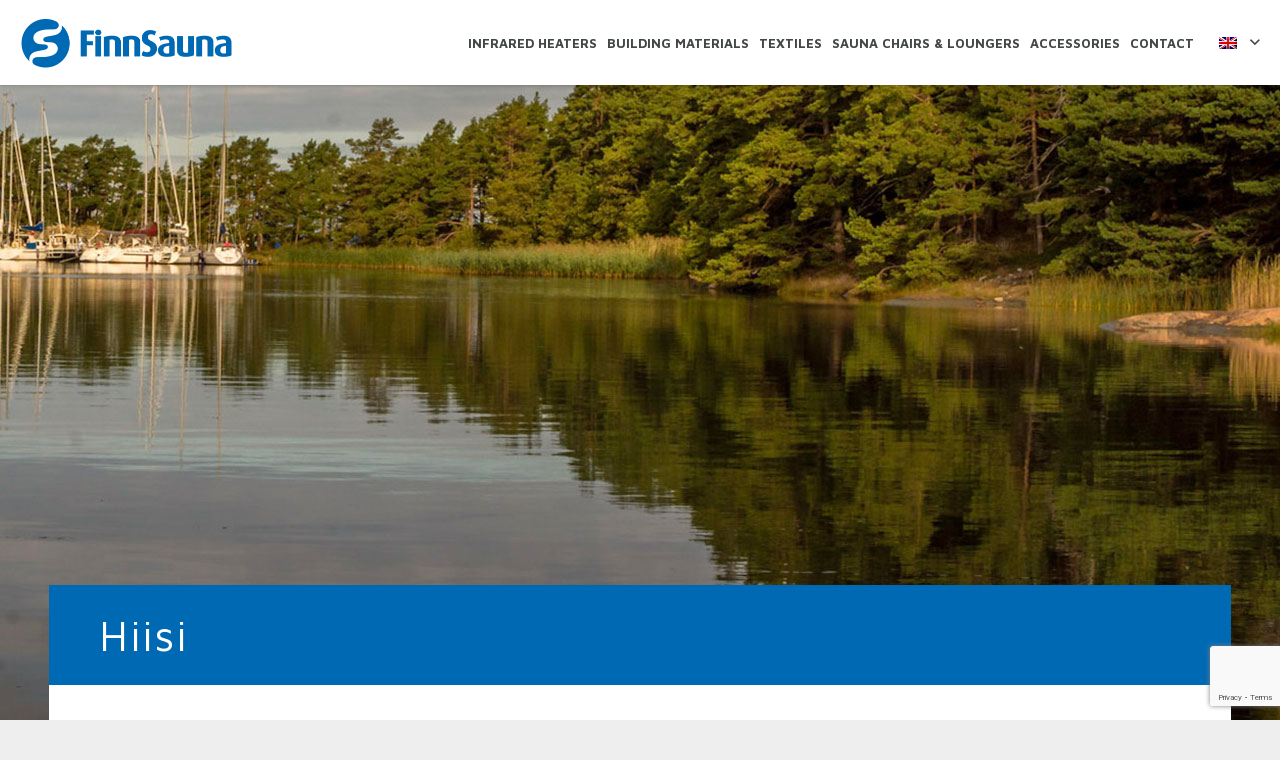

--- FILE ---
content_type: text/html; charset=utf-8
request_url: https://www.google.com/recaptcha/api2/anchor?ar=1&k=6Ld-aCcqAAAAAPXmGr_SbxiLqz39O9kvllMuakfq&co=aHR0cHM6Ly93d3cuZmlubnNhdW5hLmZpOjQ0Mw..&hl=en&v=WlorfsiGuSC-48iTBOUy9gV8&size=invisible&anchor-ms=20000&execute-ms=30000&cb=xxa04yq3hyb
body_size: 48812
content:
<!DOCTYPE HTML><html dir="ltr" lang="en"><head><meta http-equiv="Content-Type" content="text/html; charset=UTF-8">
<meta http-equiv="X-UA-Compatible" content="IE=edge">
<title>reCAPTCHA</title>
<style type="text/css">
/* cyrillic-ext */
@font-face {
  font-family: 'Roboto';
  font-style: normal;
  font-weight: 400;
  font-stretch: 100%;
  src: url(//fonts.gstatic.com/s/roboto/v48/KFO7CnqEu92Fr1ME7kSn66aGLdTylUAMa3GUBHMdazTgWw.woff2) format('woff2');
  unicode-range: U+0460-052F, U+1C80-1C8A, U+20B4, U+2DE0-2DFF, U+A640-A69F, U+FE2E-FE2F;
}
/* cyrillic */
@font-face {
  font-family: 'Roboto';
  font-style: normal;
  font-weight: 400;
  font-stretch: 100%;
  src: url(//fonts.gstatic.com/s/roboto/v48/KFO7CnqEu92Fr1ME7kSn66aGLdTylUAMa3iUBHMdazTgWw.woff2) format('woff2');
  unicode-range: U+0301, U+0400-045F, U+0490-0491, U+04B0-04B1, U+2116;
}
/* greek-ext */
@font-face {
  font-family: 'Roboto';
  font-style: normal;
  font-weight: 400;
  font-stretch: 100%;
  src: url(//fonts.gstatic.com/s/roboto/v48/KFO7CnqEu92Fr1ME7kSn66aGLdTylUAMa3CUBHMdazTgWw.woff2) format('woff2');
  unicode-range: U+1F00-1FFF;
}
/* greek */
@font-face {
  font-family: 'Roboto';
  font-style: normal;
  font-weight: 400;
  font-stretch: 100%;
  src: url(//fonts.gstatic.com/s/roboto/v48/KFO7CnqEu92Fr1ME7kSn66aGLdTylUAMa3-UBHMdazTgWw.woff2) format('woff2');
  unicode-range: U+0370-0377, U+037A-037F, U+0384-038A, U+038C, U+038E-03A1, U+03A3-03FF;
}
/* math */
@font-face {
  font-family: 'Roboto';
  font-style: normal;
  font-weight: 400;
  font-stretch: 100%;
  src: url(//fonts.gstatic.com/s/roboto/v48/KFO7CnqEu92Fr1ME7kSn66aGLdTylUAMawCUBHMdazTgWw.woff2) format('woff2');
  unicode-range: U+0302-0303, U+0305, U+0307-0308, U+0310, U+0312, U+0315, U+031A, U+0326-0327, U+032C, U+032F-0330, U+0332-0333, U+0338, U+033A, U+0346, U+034D, U+0391-03A1, U+03A3-03A9, U+03B1-03C9, U+03D1, U+03D5-03D6, U+03F0-03F1, U+03F4-03F5, U+2016-2017, U+2034-2038, U+203C, U+2040, U+2043, U+2047, U+2050, U+2057, U+205F, U+2070-2071, U+2074-208E, U+2090-209C, U+20D0-20DC, U+20E1, U+20E5-20EF, U+2100-2112, U+2114-2115, U+2117-2121, U+2123-214F, U+2190, U+2192, U+2194-21AE, U+21B0-21E5, U+21F1-21F2, U+21F4-2211, U+2213-2214, U+2216-22FF, U+2308-230B, U+2310, U+2319, U+231C-2321, U+2336-237A, U+237C, U+2395, U+239B-23B7, U+23D0, U+23DC-23E1, U+2474-2475, U+25AF, U+25B3, U+25B7, U+25BD, U+25C1, U+25CA, U+25CC, U+25FB, U+266D-266F, U+27C0-27FF, U+2900-2AFF, U+2B0E-2B11, U+2B30-2B4C, U+2BFE, U+3030, U+FF5B, U+FF5D, U+1D400-1D7FF, U+1EE00-1EEFF;
}
/* symbols */
@font-face {
  font-family: 'Roboto';
  font-style: normal;
  font-weight: 400;
  font-stretch: 100%;
  src: url(//fonts.gstatic.com/s/roboto/v48/KFO7CnqEu92Fr1ME7kSn66aGLdTylUAMaxKUBHMdazTgWw.woff2) format('woff2');
  unicode-range: U+0001-000C, U+000E-001F, U+007F-009F, U+20DD-20E0, U+20E2-20E4, U+2150-218F, U+2190, U+2192, U+2194-2199, U+21AF, U+21E6-21F0, U+21F3, U+2218-2219, U+2299, U+22C4-22C6, U+2300-243F, U+2440-244A, U+2460-24FF, U+25A0-27BF, U+2800-28FF, U+2921-2922, U+2981, U+29BF, U+29EB, U+2B00-2BFF, U+4DC0-4DFF, U+FFF9-FFFB, U+10140-1018E, U+10190-1019C, U+101A0, U+101D0-101FD, U+102E0-102FB, U+10E60-10E7E, U+1D2C0-1D2D3, U+1D2E0-1D37F, U+1F000-1F0FF, U+1F100-1F1AD, U+1F1E6-1F1FF, U+1F30D-1F30F, U+1F315, U+1F31C, U+1F31E, U+1F320-1F32C, U+1F336, U+1F378, U+1F37D, U+1F382, U+1F393-1F39F, U+1F3A7-1F3A8, U+1F3AC-1F3AF, U+1F3C2, U+1F3C4-1F3C6, U+1F3CA-1F3CE, U+1F3D4-1F3E0, U+1F3ED, U+1F3F1-1F3F3, U+1F3F5-1F3F7, U+1F408, U+1F415, U+1F41F, U+1F426, U+1F43F, U+1F441-1F442, U+1F444, U+1F446-1F449, U+1F44C-1F44E, U+1F453, U+1F46A, U+1F47D, U+1F4A3, U+1F4B0, U+1F4B3, U+1F4B9, U+1F4BB, U+1F4BF, U+1F4C8-1F4CB, U+1F4D6, U+1F4DA, U+1F4DF, U+1F4E3-1F4E6, U+1F4EA-1F4ED, U+1F4F7, U+1F4F9-1F4FB, U+1F4FD-1F4FE, U+1F503, U+1F507-1F50B, U+1F50D, U+1F512-1F513, U+1F53E-1F54A, U+1F54F-1F5FA, U+1F610, U+1F650-1F67F, U+1F687, U+1F68D, U+1F691, U+1F694, U+1F698, U+1F6AD, U+1F6B2, U+1F6B9-1F6BA, U+1F6BC, U+1F6C6-1F6CF, U+1F6D3-1F6D7, U+1F6E0-1F6EA, U+1F6F0-1F6F3, U+1F6F7-1F6FC, U+1F700-1F7FF, U+1F800-1F80B, U+1F810-1F847, U+1F850-1F859, U+1F860-1F887, U+1F890-1F8AD, U+1F8B0-1F8BB, U+1F8C0-1F8C1, U+1F900-1F90B, U+1F93B, U+1F946, U+1F984, U+1F996, U+1F9E9, U+1FA00-1FA6F, U+1FA70-1FA7C, U+1FA80-1FA89, U+1FA8F-1FAC6, U+1FACE-1FADC, U+1FADF-1FAE9, U+1FAF0-1FAF8, U+1FB00-1FBFF;
}
/* vietnamese */
@font-face {
  font-family: 'Roboto';
  font-style: normal;
  font-weight: 400;
  font-stretch: 100%;
  src: url(//fonts.gstatic.com/s/roboto/v48/KFO7CnqEu92Fr1ME7kSn66aGLdTylUAMa3OUBHMdazTgWw.woff2) format('woff2');
  unicode-range: U+0102-0103, U+0110-0111, U+0128-0129, U+0168-0169, U+01A0-01A1, U+01AF-01B0, U+0300-0301, U+0303-0304, U+0308-0309, U+0323, U+0329, U+1EA0-1EF9, U+20AB;
}
/* latin-ext */
@font-face {
  font-family: 'Roboto';
  font-style: normal;
  font-weight: 400;
  font-stretch: 100%;
  src: url(//fonts.gstatic.com/s/roboto/v48/KFO7CnqEu92Fr1ME7kSn66aGLdTylUAMa3KUBHMdazTgWw.woff2) format('woff2');
  unicode-range: U+0100-02BA, U+02BD-02C5, U+02C7-02CC, U+02CE-02D7, U+02DD-02FF, U+0304, U+0308, U+0329, U+1D00-1DBF, U+1E00-1E9F, U+1EF2-1EFF, U+2020, U+20A0-20AB, U+20AD-20C0, U+2113, U+2C60-2C7F, U+A720-A7FF;
}
/* latin */
@font-face {
  font-family: 'Roboto';
  font-style: normal;
  font-weight: 400;
  font-stretch: 100%;
  src: url(//fonts.gstatic.com/s/roboto/v48/KFO7CnqEu92Fr1ME7kSn66aGLdTylUAMa3yUBHMdazQ.woff2) format('woff2');
  unicode-range: U+0000-00FF, U+0131, U+0152-0153, U+02BB-02BC, U+02C6, U+02DA, U+02DC, U+0304, U+0308, U+0329, U+2000-206F, U+20AC, U+2122, U+2191, U+2193, U+2212, U+2215, U+FEFF, U+FFFD;
}
/* cyrillic-ext */
@font-face {
  font-family: 'Roboto';
  font-style: normal;
  font-weight: 500;
  font-stretch: 100%;
  src: url(//fonts.gstatic.com/s/roboto/v48/KFO7CnqEu92Fr1ME7kSn66aGLdTylUAMa3GUBHMdazTgWw.woff2) format('woff2');
  unicode-range: U+0460-052F, U+1C80-1C8A, U+20B4, U+2DE0-2DFF, U+A640-A69F, U+FE2E-FE2F;
}
/* cyrillic */
@font-face {
  font-family: 'Roboto';
  font-style: normal;
  font-weight: 500;
  font-stretch: 100%;
  src: url(//fonts.gstatic.com/s/roboto/v48/KFO7CnqEu92Fr1ME7kSn66aGLdTylUAMa3iUBHMdazTgWw.woff2) format('woff2');
  unicode-range: U+0301, U+0400-045F, U+0490-0491, U+04B0-04B1, U+2116;
}
/* greek-ext */
@font-face {
  font-family: 'Roboto';
  font-style: normal;
  font-weight: 500;
  font-stretch: 100%;
  src: url(//fonts.gstatic.com/s/roboto/v48/KFO7CnqEu92Fr1ME7kSn66aGLdTylUAMa3CUBHMdazTgWw.woff2) format('woff2');
  unicode-range: U+1F00-1FFF;
}
/* greek */
@font-face {
  font-family: 'Roboto';
  font-style: normal;
  font-weight: 500;
  font-stretch: 100%;
  src: url(//fonts.gstatic.com/s/roboto/v48/KFO7CnqEu92Fr1ME7kSn66aGLdTylUAMa3-UBHMdazTgWw.woff2) format('woff2');
  unicode-range: U+0370-0377, U+037A-037F, U+0384-038A, U+038C, U+038E-03A1, U+03A3-03FF;
}
/* math */
@font-face {
  font-family: 'Roboto';
  font-style: normal;
  font-weight: 500;
  font-stretch: 100%;
  src: url(//fonts.gstatic.com/s/roboto/v48/KFO7CnqEu92Fr1ME7kSn66aGLdTylUAMawCUBHMdazTgWw.woff2) format('woff2');
  unicode-range: U+0302-0303, U+0305, U+0307-0308, U+0310, U+0312, U+0315, U+031A, U+0326-0327, U+032C, U+032F-0330, U+0332-0333, U+0338, U+033A, U+0346, U+034D, U+0391-03A1, U+03A3-03A9, U+03B1-03C9, U+03D1, U+03D5-03D6, U+03F0-03F1, U+03F4-03F5, U+2016-2017, U+2034-2038, U+203C, U+2040, U+2043, U+2047, U+2050, U+2057, U+205F, U+2070-2071, U+2074-208E, U+2090-209C, U+20D0-20DC, U+20E1, U+20E5-20EF, U+2100-2112, U+2114-2115, U+2117-2121, U+2123-214F, U+2190, U+2192, U+2194-21AE, U+21B0-21E5, U+21F1-21F2, U+21F4-2211, U+2213-2214, U+2216-22FF, U+2308-230B, U+2310, U+2319, U+231C-2321, U+2336-237A, U+237C, U+2395, U+239B-23B7, U+23D0, U+23DC-23E1, U+2474-2475, U+25AF, U+25B3, U+25B7, U+25BD, U+25C1, U+25CA, U+25CC, U+25FB, U+266D-266F, U+27C0-27FF, U+2900-2AFF, U+2B0E-2B11, U+2B30-2B4C, U+2BFE, U+3030, U+FF5B, U+FF5D, U+1D400-1D7FF, U+1EE00-1EEFF;
}
/* symbols */
@font-face {
  font-family: 'Roboto';
  font-style: normal;
  font-weight: 500;
  font-stretch: 100%;
  src: url(//fonts.gstatic.com/s/roboto/v48/KFO7CnqEu92Fr1ME7kSn66aGLdTylUAMaxKUBHMdazTgWw.woff2) format('woff2');
  unicode-range: U+0001-000C, U+000E-001F, U+007F-009F, U+20DD-20E0, U+20E2-20E4, U+2150-218F, U+2190, U+2192, U+2194-2199, U+21AF, U+21E6-21F0, U+21F3, U+2218-2219, U+2299, U+22C4-22C6, U+2300-243F, U+2440-244A, U+2460-24FF, U+25A0-27BF, U+2800-28FF, U+2921-2922, U+2981, U+29BF, U+29EB, U+2B00-2BFF, U+4DC0-4DFF, U+FFF9-FFFB, U+10140-1018E, U+10190-1019C, U+101A0, U+101D0-101FD, U+102E0-102FB, U+10E60-10E7E, U+1D2C0-1D2D3, U+1D2E0-1D37F, U+1F000-1F0FF, U+1F100-1F1AD, U+1F1E6-1F1FF, U+1F30D-1F30F, U+1F315, U+1F31C, U+1F31E, U+1F320-1F32C, U+1F336, U+1F378, U+1F37D, U+1F382, U+1F393-1F39F, U+1F3A7-1F3A8, U+1F3AC-1F3AF, U+1F3C2, U+1F3C4-1F3C6, U+1F3CA-1F3CE, U+1F3D4-1F3E0, U+1F3ED, U+1F3F1-1F3F3, U+1F3F5-1F3F7, U+1F408, U+1F415, U+1F41F, U+1F426, U+1F43F, U+1F441-1F442, U+1F444, U+1F446-1F449, U+1F44C-1F44E, U+1F453, U+1F46A, U+1F47D, U+1F4A3, U+1F4B0, U+1F4B3, U+1F4B9, U+1F4BB, U+1F4BF, U+1F4C8-1F4CB, U+1F4D6, U+1F4DA, U+1F4DF, U+1F4E3-1F4E6, U+1F4EA-1F4ED, U+1F4F7, U+1F4F9-1F4FB, U+1F4FD-1F4FE, U+1F503, U+1F507-1F50B, U+1F50D, U+1F512-1F513, U+1F53E-1F54A, U+1F54F-1F5FA, U+1F610, U+1F650-1F67F, U+1F687, U+1F68D, U+1F691, U+1F694, U+1F698, U+1F6AD, U+1F6B2, U+1F6B9-1F6BA, U+1F6BC, U+1F6C6-1F6CF, U+1F6D3-1F6D7, U+1F6E0-1F6EA, U+1F6F0-1F6F3, U+1F6F7-1F6FC, U+1F700-1F7FF, U+1F800-1F80B, U+1F810-1F847, U+1F850-1F859, U+1F860-1F887, U+1F890-1F8AD, U+1F8B0-1F8BB, U+1F8C0-1F8C1, U+1F900-1F90B, U+1F93B, U+1F946, U+1F984, U+1F996, U+1F9E9, U+1FA00-1FA6F, U+1FA70-1FA7C, U+1FA80-1FA89, U+1FA8F-1FAC6, U+1FACE-1FADC, U+1FADF-1FAE9, U+1FAF0-1FAF8, U+1FB00-1FBFF;
}
/* vietnamese */
@font-face {
  font-family: 'Roboto';
  font-style: normal;
  font-weight: 500;
  font-stretch: 100%;
  src: url(//fonts.gstatic.com/s/roboto/v48/KFO7CnqEu92Fr1ME7kSn66aGLdTylUAMa3OUBHMdazTgWw.woff2) format('woff2');
  unicode-range: U+0102-0103, U+0110-0111, U+0128-0129, U+0168-0169, U+01A0-01A1, U+01AF-01B0, U+0300-0301, U+0303-0304, U+0308-0309, U+0323, U+0329, U+1EA0-1EF9, U+20AB;
}
/* latin-ext */
@font-face {
  font-family: 'Roboto';
  font-style: normal;
  font-weight: 500;
  font-stretch: 100%;
  src: url(//fonts.gstatic.com/s/roboto/v48/KFO7CnqEu92Fr1ME7kSn66aGLdTylUAMa3KUBHMdazTgWw.woff2) format('woff2');
  unicode-range: U+0100-02BA, U+02BD-02C5, U+02C7-02CC, U+02CE-02D7, U+02DD-02FF, U+0304, U+0308, U+0329, U+1D00-1DBF, U+1E00-1E9F, U+1EF2-1EFF, U+2020, U+20A0-20AB, U+20AD-20C0, U+2113, U+2C60-2C7F, U+A720-A7FF;
}
/* latin */
@font-face {
  font-family: 'Roboto';
  font-style: normal;
  font-weight: 500;
  font-stretch: 100%;
  src: url(//fonts.gstatic.com/s/roboto/v48/KFO7CnqEu92Fr1ME7kSn66aGLdTylUAMa3yUBHMdazQ.woff2) format('woff2');
  unicode-range: U+0000-00FF, U+0131, U+0152-0153, U+02BB-02BC, U+02C6, U+02DA, U+02DC, U+0304, U+0308, U+0329, U+2000-206F, U+20AC, U+2122, U+2191, U+2193, U+2212, U+2215, U+FEFF, U+FFFD;
}
/* cyrillic-ext */
@font-face {
  font-family: 'Roboto';
  font-style: normal;
  font-weight: 900;
  font-stretch: 100%;
  src: url(//fonts.gstatic.com/s/roboto/v48/KFO7CnqEu92Fr1ME7kSn66aGLdTylUAMa3GUBHMdazTgWw.woff2) format('woff2');
  unicode-range: U+0460-052F, U+1C80-1C8A, U+20B4, U+2DE0-2DFF, U+A640-A69F, U+FE2E-FE2F;
}
/* cyrillic */
@font-face {
  font-family: 'Roboto';
  font-style: normal;
  font-weight: 900;
  font-stretch: 100%;
  src: url(//fonts.gstatic.com/s/roboto/v48/KFO7CnqEu92Fr1ME7kSn66aGLdTylUAMa3iUBHMdazTgWw.woff2) format('woff2');
  unicode-range: U+0301, U+0400-045F, U+0490-0491, U+04B0-04B1, U+2116;
}
/* greek-ext */
@font-face {
  font-family: 'Roboto';
  font-style: normal;
  font-weight: 900;
  font-stretch: 100%;
  src: url(//fonts.gstatic.com/s/roboto/v48/KFO7CnqEu92Fr1ME7kSn66aGLdTylUAMa3CUBHMdazTgWw.woff2) format('woff2');
  unicode-range: U+1F00-1FFF;
}
/* greek */
@font-face {
  font-family: 'Roboto';
  font-style: normal;
  font-weight: 900;
  font-stretch: 100%;
  src: url(//fonts.gstatic.com/s/roboto/v48/KFO7CnqEu92Fr1ME7kSn66aGLdTylUAMa3-UBHMdazTgWw.woff2) format('woff2');
  unicode-range: U+0370-0377, U+037A-037F, U+0384-038A, U+038C, U+038E-03A1, U+03A3-03FF;
}
/* math */
@font-face {
  font-family: 'Roboto';
  font-style: normal;
  font-weight: 900;
  font-stretch: 100%;
  src: url(//fonts.gstatic.com/s/roboto/v48/KFO7CnqEu92Fr1ME7kSn66aGLdTylUAMawCUBHMdazTgWw.woff2) format('woff2');
  unicode-range: U+0302-0303, U+0305, U+0307-0308, U+0310, U+0312, U+0315, U+031A, U+0326-0327, U+032C, U+032F-0330, U+0332-0333, U+0338, U+033A, U+0346, U+034D, U+0391-03A1, U+03A3-03A9, U+03B1-03C9, U+03D1, U+03D5-03D6, U+03F0-03F1, U+03F4-03F5, U+2016-2017, U+2034-2038, U+203C, U+2040, U+2043, U+2047, U+2050, U+2057, U+205F, U+2070-2071, U+2074-208E, U+2090-209C, U+20D0-20DC, U+20E1, U+20E5-20EF, U+2100-2112, U+2114-2115, U+2117-2121, U+2123-214F, U+2190, U+2192, U+2194-21AE, U+21B0-21E5, U+21F1-21F2, U+21F4-2211, U+2213-2214, U+2216-22FF, U+2308-230B, U+2310, U+2319, U+231C-2321, U+2336-237A, U+237C, U+2395, U+239B-23B7, U+23D0, U+23DC-23E1, U+2474-2475, U+25AF, U+25B3, U+25B7, U+25BD, U+25C1, U+25CA, U+25CC, U+25FB, U+266D-266F, U+27C0-27FF, U+2900-2AFF, U+2B0E-2B11, U+2B30-2B4C, U+2BFE, U+3030, U+FF5B, U+FF5D, U+1D400-1D7FF, U+1EE00-1EEFF;
}
/* symbols */
@font-face {
  font-family: 'Roboto';
  font-style: normal;
  font-weight: 900;
  font-stretch: 100%;
  src: url(//fonts.gstatic.com/s/roboto/v48/KFO7CnqEu92Fr1ME7kSn66aGLdTylUAMaxKUBHMdazTgWw.woff2) format('woff2');
  unicode-range: U+0001-000C, U+000E-001F, U+007F-009F, U+20DD-20E0, U+20E2-20E4, U+2150-218F, U+2190, U+2192, U+2194-2199, U+21AF, U+21E6-21F0, U+21F3, U+2218-2219, U+2299, U+22C4-22C6, U+2300-243F, U+2440-244A, U+2460-24FF, U+25A0-27BF, U+2800-28FF, U+2921-2922, U+2981, U+29BF, U+29EB, U+2B00-2BFF, U+4DC0-4DFF, U+FFF9-FFFB, U+10140-1018E, U+10190-1019C, U+101A0, U+101D0-101FD, U+102E0-102FB, U+10E60-10E7E, U+1D2C0-1D2D3, U+1D2E0-1D37F, U+1F000-1F0FF, U+1F100-1F1AD, U+1F1E6-1F1FF, U+1F30D-1F30F, U+1F315, U+1F31C, U+1F31E, U+1F320-1F32C, U+1F336, U+1F378, U+1F37D, U+1F382, U+1F393-1F39F, U+1F3A7-1F3A8, U+1F3AC-1F3AF, U+1F3C2, U+1F3C4-1F3C6, U+1F3CA-1F3CE, U+1F3D4-1F3E0, U+1F3ED, U+1F3F1-1F3F3, U+1F3F5-1F3F7, U+1F408, U+1F415, U+1F41F, U+1F426, U+1F43F, U+1F441-1F442, U+1F444, U+1F446-1F449, U+1F44C-1F44E, U+1F453, U+1F46A, U+1F47D, U+1F4A3, U+1F4B0, U+1F4B3, U+1F4B9, U+1F4BB, U+1F4BF, U+1F4C8-1F4CB, U+1F4D6, U+1F4DA, U+1F4DF, U+1F4E3-1F4E6, U+1F4EA-1F4ED, U+1F4F7, U+1F4F9-1F4FB, U+1F4FD-1F4FE, U+1F503, U+1F507-1F50B, U+1F50D, U+1F512-1F513, U+1F53E-1F54A, U+1F54F-1F5FA, U+1F610, U+1F650-1F67F, U+1F687, U+1F68D, U+1F691, U+1F694, U+1F698, U+1F6AD, U+1F6B2, U+1F6B9-1F6BA, U+1F6BC, U+1F6C6-1F6CF, U+1F6D3-1F6D7, U+1F6E0-1F6EA, U+1F6F0-1F6F3, U+1F6F7-1F6FC, U+1F700-1F7FF, U+1F800-1F80B, U+1F810-1F847, U+1F850-1F859, U+1F860-1F887, U+1F890-1F8AD, U+1F8B0-1F8BB, U+1F8C0-1F8C1, U+1F900-1F90B, U+1F93B, U+1F946, U+1F984, U+1F996, U+1F9E9, U+1FA00-1FA6F, U+1FA70-1FA7C, U+1FA80-1FA89, U+1FA8F-1FAC6, U+1FACE-1FADC, U+1FADF-1FAE9, U+1FAF0-1FAF8, U+1FB00-1FBFF;
}
/* vietnamese */
@font-face {
  font-family: 'Roboto';
  font-style: normal;
  font-weight: 900;
  font-stretch: 100%;
  src: url(//fonts.gstatic.com/s/roboto/v48/KFO7CnqEu92Fr1ME7kSn66aGLdTylUAMa3OUBHMdazTgWw.woff2) format('woff2');
  unicode-range: U+0102-0103, U+0110-0111, U+0128-0129, U+0168-0169, U+01A0-01A1, U+01AF-01B0, U+0300-0301, U+0303-0304, U+0308-0309, U+0323, U+0329, U+1EA0-1EF9, U+20AB;
}
/* latin-ext */
@font-face {
  font-family: 'Roboto';
  font-style: normal;
  font-weight: 900;
  font-stretch: 100%;
  src: url(//fonts.gstatic.com/s/roboto/v48/KFO7CnqEu92Fr1ME7kSn66aGLdTylUAMa3KUBHMdazTgWw.woff2) format('woff2');
  unicode-range: U+0100-02BA, U+02BD-02C5, U+02C7-02CC, U+02CE-02D7, U+02DD-02FF, U+0304, U+0308, U+0329, U+1D00-1DBF, U+1E00-1E9F, U+1EF2-1EFF, U+2020, U+20A0-20AB, U+20AD-20C0, U+2113, U+2C60-2C7F, U+A720-A7FF;
}
/* latin */
@font-face {
  font-family: 'Roboto';
  font-style: normal;
  font-weight: 900;
  font-stretch: 100%;
  src: url(//fonts.gstatic.com/s/roboto/v48/KFO7CnqEu92Fr1ME7kSn66aGLdTylUAMa3yUBHMdazQ.woff2) format('woff2');
  unicode-range: U+0000-00FF, U+0131, U+0152-0153, U+02BB-02BC, U+02C6, U+02DA, U+02DC, U+0304, U+0308, U+0329, U+2000-206F, U+20AC, U+2122, U+2191, U+2193, U+2212, U+2215, U+FEFF, U+FFFD;
}

</style>
<link rel="stylesheet" type="text/css" href="https://www.gstatic.com/recaptcha/releases/WlorfsiGuSC-48iTBOUy9gV8/styles__ltr.css">
<script nonce="kE5a33UVEPd3EFUgpjDT4w" type="text/javascript">window['__recaptcha_api'] = 'https://www.google.com/recaptcha/api2/';</script>
<script type="text/javascript" src="https://www.gstatic.com/recaptcha/releases/WlorfsiGuSC-48iTBOUy9gV8/recaptcha__en.js" nonce="kE5a33UVEPd3EFUgpjDT4w">
      
    </script></head>
<body><div id="rc-anchor-alert" class="rc-anchor-alert"></div>
<input type="hidden" id="recaptcha-token" value="[base64]">
<script type="text/javascript" nonce="kE5a33UVEPd3EFUgpjDT4w">
      recaptcha.anchor.Main.init("[\x22ainput\x22,[\x22bgdata\x22,\x22\x22,\[base64]/[base64]/[base64]/[base64]/cjw8ejpyPj4+eil9Y2F0Y2gobCl7dGhyb3cgbDt9fSxIPWZ1bmN0aW9uKHcsdCx6KXtpZih3PT0xOTR8fHc9PTIwOCl0LnZbd10/dC52W3ddLmNvbmNhdCh6KTp0LnZbd109b2Yoeix0KTtlbHNle2lmKHQuYkImJnchPTMxNylyZXR1cm47dz09NjZ8fHc9PTEyMnx8dz09NDcwfHx3PT00NHx8dz09NDE2fHx3PT0zOTd8fHc9PTQyMXx8dz09Njh8fHc9PTcwfHx3PT0xODQ/[base64]/[base64]/[base64]/bmV3IGRbVl0oSlswXSk6cD09Mj9uZXcgZFtWXShKWzBdLEpbMV0pOnA9PTM/bmV3IGRbVl0oSlswXSxKWzFdLEpbMl0pOnA9PTQ/[base64]/[base64]/[base64]/[base64]\x22,\[base64]\\u003d\\u003d\x22,\x22w7VaAsO/eWLCvFd6w4wiHGNiMUzCtsKMwoYeUsOrw77Dq8Ohw4pFVwRbKsOsw598w4FVBz4aT3PCicKYFEjDusO6w5QOMijDgMKVwofCvGPDmT3Dl8KITnnDsg0wJFbDosO2wq3ClcKhVMObD09Uwqs4w6/CtcO4w7PDsSYPZXFCOw1Fw7xzwpI/w64aRMKEwoVdwqYmwr3CosODEsKiEC9veBTDjsO9w7IVEMKDwpM+XsK6woVNGcOVLsOPb8O5I8K8wrrDjxrDjsKNVERKf8ODw758wr/Cv2l0X8KFwoY+JxPCviQ5MDg+WT7DrcK8w7zChlnClsKFw40hw4Ucwq4NB8OPwr8dw6kHw6nDr25GK8KWw48Ew5kuwozCskEVDWbCu8OBRzMbw53CrsOIwovCrnHDtcKQE3AdMEcswrgswr7DtA/Cn0pIwqxiaFjCmcKcUMO4Y8KqwprDk8KJwo7CuRPDhG4tw4PDmsKZwoZZecK7E0jCt8O2XF7DpT9yw45KwrIOLRPCtU5sw7rCvsKOwrErw7Eowo/[base64]/DlsO4N8OMwrzCrB80w64zw61WwojDhkPDncOGYcOmRMKwScO5G8OLMcOSw6fCok/[base64]/w6Z9C8KCwp0Ew5DChcKiWMO/wrzDkl1UwojDsRkrw4drwqvCgwYzwoDDkMOFw65UCcKcb8OxUzLCtQB1f34lIsOdY8Kzw44VP0HDrBLCjXvDi8OlwqTDmTsWwpjDuknCqgfCucK0EcO7fcK/wrbDpcO/[base64]/Dvl9TPXovcGZTwoXDscOELcKnE8OPw7LDlRvCu3fCtS5BwrZqw7nDvFxfCSVUZsOMSjdLw7zCt3fCr8KGw7ZSwr3Cq8K6w6rCnMKCw6wmwqbCgmh+w7/[base64]/Cm0Z9w5zDgTspdVbDnsKnGQl9P23DksOxw7EdwqDDqHnDnFDDsT7CpsKYWmU/[base64]/[base64]/CmMKoSMK6fBUUJMOWwoEDbcOdwolGacKmPA5jwqNzJsODwqLCj8O3bzF3wrh0w4XCuznCkcKMw7lmEh7CtsKRw73CgxVGHcKDwqDCgUXDo8KQw7cPw6prFn3CisKbw4jDgVDClsK7VcOzLyVewoDCkRcHTCo6wo1yw63CpcO/wq/[base64]/DpsOTw5YdNgzCnBk1wo5dwr9OL8K3woTCpi5PF8Kaw6xowpvDuwXCvcOiFsKDJcOeI0HDnxzDv8ONw7bDiUk1ScO+wp/[base64]/DqiFBQAnCnsKjwosPEMOjwrguw4rCjzTClXVHw7DCrsOAw6QHw6c4e8OKwooCFmh/[base64]/Cp8KLIFwQw4JAFcOBwo7CvmsXRsOAR8ObY8OjwojCpsOGw7DCtEEUT8KuH8KLRXsuwrrCvMKsCcKXZMK9QU4dw6DCmAUFDRY5wprCozLDn8Ozw4XCgH7DpcO/PzDDvcK5LMKww7LCrmxdHMKGPcOdUMKHOMOdw7/CpmnCsMKoVltVw6dlHcOhTHhHCsKsHsO4w6vDusOkw5DCn8O7D8OEXBdHw5fCgsKQwqhxwprDvnXDlsOlwpXCr0TClxrDimQrw6PCqFh1w5fCpDfDm2ZWwp/DmWvChsO0Y17CpcObwoNwU8KZJnk4MsOOwrNow4/[base64]/DglFGw7zDvRPCq8OhIknCgC8PwpDCpDA7JXjCviEIRMKTcH7CvEMqw5jDksKNwp4BTXXCiHs/LcKmM8Ofwo7DmxbCjA7DksO6dMK2w4nCh8OHw717Fy/DucK9WMKRwrZDJsOtw785wpPCgcK6Z8KZw4sWw6EZasOYdFfCqsOwwpRUw5TCj8Kcw4zDs8O1OCDDhsKDHxTCoFDCs1HDlMKgw7EPWcOhSTpaKxRVZ08zw5vDoS4cw4zDv2TDp8O6wpIcw5LCviovKS/DimoXNXXDqhw1w7gBJnfCmcKLwrTCuRBMw6x5w5DCgsKGwp/[base64]/[base64]/Cn8KqQh/CvSUEw7XDl0DCtCbCscKGIcKTw7s0KMO1w5ZlbsKcw5MsISMFw5Zpw7DCrcKEw6DCrsOCaDkHa8OFw7jClk/Ck8OmZMK4wo3DlsOgw6/CjzXDvsO8wrYXPsObKEYMM8OCAF3DmHkAUsOxF8KhwrZNE8ORwqvCpxsnD2Mlw6t2wp/[base64]/wqtuw5kLwpsIw4xBwpnDi8OHWMKKaMOKcFkmwovCncKsw7bCvMOGwp9/[base64]/Ch1gEc17DpcKJGCbCvCfCuMOpU3Q3CkPCphfCm8KuICbDs0rCtMOSeMOjwoMnw7rCncKPwpdUw7bCslNhwpzDoSHCiB3CpMOPw5EVLwjCs8KkwobCsT/Do8O5VMOOwpkMAcO/N2rCmsKowrXDsV7Dv0J/w5tPTW4xYHV6wqdewqrDrmVqIMOkw7ZqIcOhw6fDl8OYw6fDqjhOw7saw5cEwqx1dCfDig4hEcKqwrTDpCvDgAZ/XxTCusOXFcKdw47DuWfDs0RUw5hOwrrCjATDpgjCgsOYCcO2wqkyJXfCtsOICMKhQsKoQsKYfMOtC8Kbw4HCqFt6w69sZ1cHwq1RwoA+NFUoIsKzLcOOw7zDosKoIHbClzBVUGbDhgvCjnTDvcOZasKkCk/CmScedMOfwq3CmsK9w5IdCUJ7w4pHJxXCpG11wr9Iw7c6wojCnH3DisO/wovDj3vDiyhbwpTDpsKwfsKqPCLDocKJw4QKwrbCrWoMDsK9RMKww4wFw7wmwpEJLcKFdhIXwrvDg8K6w6nCnlLCrMK/[base64]/wp7DgsOyXMOQw4PDm8Krw4fDkUo8w7fCkDDCugDDnAdxw7Q9w6/DhMO/wq7DqMKBQMKhw7jDu8ONwr/DpFBaYg3Ck8KndcOQw4VeR3hBw5FQC2zDjsOYw7PCnMOwHV3CgzzDsjPDhcOuwoBbaz/DvMKWw6pJw7jCkFsqHcO+w4pQd0fCs11AwqrCnsOKNcKUFsKIw6YRCcOIw5jDrcOcw5J2ccK1w7TCgFt/XsKNw6PCsVzCh8OXXCd2YsOCKMK+woxGD8KJwoY0VHo8w64cwoclw4rCqgbDrcOGJXc+wpMww7wbwqQEw6ldMMKoYMO9TcObwot9w6c5wqrCp2p0wpQow5LCkCLDmTBfVBVQw7x5L8KuwrXCusO/wrDDkcK7w6ogw5xiw5dAw6o5w5fCrFnCn8KQDcKdZnZSSMKvwpc9G8OnNVt5Y8OCTxbCihUMwr5sV8K/ADrCpjXCgsKwH8Otw4/DqGXDkgXCjw11GsO0w4/[base64]/W8O4WcK8wpFzLCbCsCkEw5ULFcOQwrBLEnHDo8O3wqQNSl0ewrPCpHY5V3IdwqZJacKic8O4ZXsfZMOWPATDoCjCuwEGNyJ1V8OEw5bCu2lLwrsVQFl3wqhTYhzCqQvDh8OmUnNiN8O2O8OJwqcWwojCpcOzclA6wp/ChF5Nw54bIsOcK082Z1UiX8KvwpjDncObwqDDicOswpYLw4dsESPDqcKuTkrCkBBawr9iVsKIwrXCkcKmw4PDjsO8w4g/[base64]/DghXDtMKBw5rCsBpew6hUe8OPKSxRa8OeVcO8w6fCkD7CuVQvCUDCscKrNzlyfF09w6/[base64]/[base64]/CnSXCow4xG8O3wqbCpMKIwo8OWcOnwrvCl8OpNhDDtyrDtDvDvVIOamzDn8OuwqduCE7DqW5zOH4lwp5mw6rCmjd0bMOow716f8KfPDsuw7UtasKRwr05woJKNGREEcOXwpdSJ0bDqMKgV8Kfw6d9LcObwqk2c1LDoVXCsgnDkA/[base64]/w5XDn8Oww5hpCjPDqltuw6wMGcO0wrYndcOmYjF8wqIQw5hWwqzDnGfDpDvDnnnCvlpHeDpIaMKRcT7DhsOHwp19NMKLGcOCw4LDjH/Cm8OdX8Oiw5MIwqgZHBBdw6JLwrQoG8OcTMOTfHlNwrvDusO2wq7CmsOCDMO1wqfDi8OlWcKsHGbDlhLDlh/CiFHDtsO5wobDiMOOw4fCiylDHDInWMKAw7bCtiVSwpRCTxLDuR3Dm8KnwrHCqDbChFjDs8Kmw5vDmsKNw7fDsiYod8OOUMK7BRXCizbCvT3ClcO1VjHDqiR/wqxMw7zCmsKaImh0wqwWw5DCnkfDpFvDpRDDo8O+TgDCsjEzAV1tw4RYw4PCq8OFVTx7w5oTR1cuZHwqJjrDuMKBwrLDlFPDpWVuNR1lw7PDty/DmxPCnsKlKWjDssKPQTHCo8KyGhgpLG9dKnpsOmPDox1qwqwFwokxCsOKc8K0wqbDkzpnHcObSmXCnsK+wrPCpsKowpXDj8OQwo7CqBjDl8O+FsKOwqtOw6bCvGzDk0fDlFABw7t9T8OhCXLDqcKHw51hWMKII0TCgS8Zw4DDqsOcRcKKwrp0QMOKwqJccsOuw6k/WsKHOcK6Uxw8w5HDuyTCscOmFsKBwo3CusOSw59jwpvCu0jCgcK3w5TCvVnDpcKKwoxow5rDkQNZw6x4E3nDuMKQwqTCoCsxTcOlWcKZAThmB2DDqsKAw77Co8KRwqtZwqHDvcOJQhocwrvDs0rDmMKCwpIEJ8K9wq/DksKcK1XDrcOcFlDCo2d6wrzDrmcVwp9Mw49xw7c+w4fCmsO7EsKyw6dUMy1hA8O4w5oRw5JPdWZzICvCkWHDt0spw7DDhSY0N2Ucwo9Kw7zDs8K5MsK2w5zDpsKzBcOfasOGwoklwq3Cm29fw51Gw7AzTcOTw7TClcK4U0fDvcKTwrRDGMKkwprDjMKaVMO/wrZeMCrDkk0nw4vCrTvDl8OaFsO5LFpXw5vCmC8fwo9nDMKMO1fDpMKJwq1+wobCrcKFCcO7w5MJacKHHcO7wqQ0wptqwrrCnMObw7Z8w4/Ck8K8w7LDsMKqB8Kyw5lJSghHEsKkSWHCmWPCoxDDrMK/fkkwwqtlwqosw73CkzFKw6XCp8KGwpgiAMOQwqrDqx4wwrt5UxzCs2Yaw7xDFh1NQijDon9ON1wVw5JIw69BwqXCjcO4w7/Dq2bDgBdmw6HCt0RpVwDCucOVdBtHw4F0XinCp8O4wpTDh3rDl8KHw7J/w7rDsMK6I8KIw752w6zDtsORRMKDAcKbw7XCrBzClsOqS8Kpw5Jww70SYMKWw7gCwrkww53DnxPDr2/DsgZFTMKcEcKfEsK5wq9SBUxVIcKUT3fCvwJxWcK5wpVmX0FswrLCs0/DpcK2HMOUwpvDtyjDhMOow5PDiVIxwofDkXvDjMOVwq1QXMKOacO1w4TCmDtkFcObwr4LVcOjwppXwpNFelB6wrPDkcKtwp8GDsONwofClndPVcK3wrYON8Otw6JlXcOHw4TCl3vCmsKXR8OLNgLDrBQUwq/Ckl3DqzkOw518EQQ1XBJrw7JUSyRww6vDow1rP8OWR8KyCh1aNR/DqsKvwq1MwoXDuWMewrnCsAV7DMKlV8K/b3DDqG3DpMK/[base64]/[base64]/DpsKjw4VhbznCn8Ojw7rCuV/[base64]/CkUkXWQZqFGDCqsOHPx1XKMOXZQsYwpJcBAQca2pVKn0+w4nDmMKsworDsS/[base64]/CosKmw4HDgGTDtCfCmcOGw63DngtyQcKaPsOYMFBOC8O8wqYnwq8PZ1/DhMOtQBRvLMKcwp7CkQNgw7c0DU4iSmDCtGzDnsK9w7DDgcOSMjHClsKSw7DDjMKRGAlcchvCj8OQMkHDt19MwokCw4YCH13DhcKdw7BYFTB/PMKpwoNfSsK9wplHCWwmGzTDlQQyH8Odw7ZDwq7DvSTClsOBw4E6EMKmXSV/MWkKwp3DjsOpAsK+w6PDihxFa3PDm1kbwpFqwq3CmGFbWDtdwofDrgc+aHAVIMOlEcOTwo06w5LDujzDvmplw4DDhxMHw5vCnh04d8OQwrJEwp7CnsKSw47CosORLsOSwpPCjGE/w74Lw6NqBcKpDMKywqZtUMOhwowVwq4/f8KRw7MAG2zDlcOywrV5w7ksGcOlKsOSwqfDicOrXxtVSg3Cj1/CqRTDmsKSWMODwqzDrMOEAj9bPRrCnxtUEjh+EsKvw5QswpE+SG0+P8OCwp4bCMOWwrlMbcOmw7Ycw7HCnQHCvSlRCsKqwrzCgMOlw5XDqMOZw6LDisKwwo7CnsOew6oVw4ZJVcOmMcOJw55Pwr/CqTlwdHxMNMKnBBImPsKoOwHCthpFXQg1wofDhMK9w7XCnsKGNcOYI8OTa05jw4VgwrvDnnkUWsKpTHfDvXLCusKMNzDCncKMMsOzZAdhHMOhJMKVGlPDljNNwo4vwqQPbsOOw7DCt8K2wqzCpsOJw5IpwpNKw7bCmCTCscO9wp7DiD/Cu8Otw5MuQsKlGxfCqMOWEsKTa8KRw67CkxDCsMKaTMK2Hn4Hw4XDm8Khw6A3LsKQw6nCuzPDssKyYsOaw7hQw7TDscOXwpTCmzQXw4Umw5jDicOBO8KzwqPCnMKgQMOZJStkw6plwpxDw7vDsATCqcOwA28Tw47DqcO4Syw/wpLCkcO7w7IPwrHDusOSw6nDs3ZYdXrDhCMOw6rDocOGJG3Cs8OyWMOuBcO8w6/[base64]/[base64]/DmcKew4BDL8O6bF/[base64]/CjcOVI0vCi1AuUsO2B8KaD8OyXsO/wpJVwo3CpiU1GFHDg1zDmFXChV1kfMKOw79wLcO/Pm4KwrDDu8KVGlpXX8O8JsKlwqrCjyDChiQAMWFTwpLCmA/DmVDDhWxZCgJSw4nDp1XDs8O0w60zw7JTbnlcw5wXP0N8GsOhw5I/w4sxw4p5w5/[base64]/CvWPDrVNxwo4Gb8OzbMOxwprCkU8ZaXfCvsKtNgtcw4lswqgEw7UiBAIRwqtjG0nCvw/[base64]/DoMOlGcKdGDhcJcKDwrFNZsOQwrRfw63Co0DCnsK5azrCvD3DsETDjMOyw5loesKswqHDrMOBNsOQw4/DpsO/wphew4vDl8K1OxEawpXDkVs+QAzDgMOnOsO7Dyk8XMKAE8KbFVYOwphQFDzDi0jDvnnCt8OcPMO6H8OIw5k5WBM0wrV4TMO3Yw98Dh3Cj8O1w48IF310wrhCwr/DvhzDqMOkw4HCpE05dCYhS2oow4lpwpF+w4sbBsKPW8ORV8KHU0gdOC/CrlwBW8O2TzBqworCpSlWwrfDm3HCi2TDv8KwwojCpsKPGMOVVsO1HizDsyPDpMOdwrPDpcKGKVrDvsOyY8Omwp3CtTzCtcOmE8KMTVJ3a1kwAcKDw7bCsn3CgcKFP8Ouw4fDnRzDlcObw44LwrcywqRKAMKOdX/DpcKswqDCvMOVw49Bw6wYPUDCsV88GcOCw6XCiz/DhMOkU8KhYsKlw5slw7vDhw/Dgl1pQMK1ZMO4CEhRKsKyeMObwqUaN8KPQ3/[base64]/TMOpaToqSAzCsQEFw6wowqjDhEjDqhvCk8OIw4bDiH3Dr8KWbB3DtSocwq4mFcKWJUPDvUPCqXUXNcONIgPChCJFw4/CjTk0w57CnA7Do3UywoJEexUkwp0Dwp95RQvDsX9+cMOCw5EWwrnDhMKIB8OyT8Kkw6jDt8OYfkBmwrvDjcKHw6tLw6DCrWHCr8OAw5ZYwrBGw5/DsMO3w7giQjPCjQoGwr0xw57DtsOiwr04JFFgwo4/w6rCo1XCrMOIwqV9woJnwpkfNMOxwpXCskhCw5khAk84w6rDhA/CgSZ1w5s/w6zCmn/CtQfDvsKJw4YGCsOqw6bDrAk6O8ODw4xSw7h0csKEScKvwqZkcDMEwrU2wpIbaiRhw6Ycw49XwrBzw70STDcMXzNmw50CCjNfOsOwQEPCmkFfJRxFw4lpc8KfXlzDuH3CpF5zK03Dq8OGw7F/YG7CnHPDtHPDgsOLEsOPd8OawqRWCsKDZcKnw7ADw7rDlkxUwq0aWcOwwobDgsOkacOfV8OLQD7CisKbR8Oow6Ilw7cNJG0xacKywo7ClE3DnFnDu0rDuMO5wq9ywoxwwq3CqXtzN1BNwqZUcy/DszgfTyfCsRfCr3MRCQEpOVHCvcOjC8OAb8OHw6bCsjzCmMKkHsOAwr1qdMO+Xn3Cl8KMGVlLHcOFEknDhMOkfyHCj8KQw4jDi8O+GMKiM8KAYm5oAGvDmMKoOQbCi8Kew6LCpsOXXyLCkgQUC8KVIkPCoMKqw50vMMKJw5djDcOfB8KCw7TCvsKQwr/[base64]/w4/DkMKXHMKAJDXDgMKYAXRFP8OaITHDrcO5P8OOQTUjA8KXBCYTwoDDq2Q+UMKGw5YUw5DCpMKSwo7Ct8K4w7zCmj/DmQbCjMOsO3URGn5/[base64]/DisKla3rDsMOLA1DCpQvDiEYCw77DmR0Wwq0Ew4PCukECwrYgUsKrKMKQwqbDuSEkw5/[base64]/CnsKIwq1BcBsrw4nCmwEIwqcYHiHDjsOhw5vCh0ttw5t5wrnCgGzDqg9Ow7rDiyDDo8Kzw5QhZcKawovDhWLCrEHDh8Kjwp8rTWsgw5YPwoNIe8OrK8O8wpbCjiDCoUvCnMKLSgdiU8KJwrHCgsOWwrjDpsO/YANHZBjDrHTDicKleCwUZcKzJMOkw7rCn8OBb8Kdw6sKa8KvwqNdHcOGw7nDiyVBw5LDsMK/UsO/w6cqwqZRw7/CoMOiZcK4wo1Gw5vDksOXClHDjl1Dw6rCk8Kbah/CnCTChMObRMOyBCvDm8KCbcO4XSk+w7FjMcKCdWM9wq86XQMrwq87wp9OM8KvBMOkw5NbHVPDtkHCuS8/[base64]/Dk8KLw6TDuXPDm8OBwp16w4w4FFfCqE0vcF7CkXXDoMKrGsOdD8KxwpnCj8OQwrFaFsOMwr58YHrDpsKLHi/CuCRMC2fDk8OSw6/[base64]/[base64]/DisKsw5nCosOjwq/DqjUCw7XDiQDCr8OMw6hWwojDvgNWdsKMCcK+w43CoMO5Iy/ChHVxw6zCisOQwrV1w4LDilHDocKpRW01AxNEUAonHcKew6zCq3h+e8OuwpUrAcKATlfCrMOCwqXCn8OKwq4ZKnI8UW8xXyZPVsO/w7w7CQLCuMOiC8O0w6wmf1TDpDTCukLCl8KBwqvDhR1PZFUaw6NZdj7DmyMgwqU8RsKnwrbDmEvCp8OOw7xqwrnCh8KQTMKwPRXCgsOgw6PDmsOgSsKOw6bCn8K6w74Cwrshwr5swoHCk8KLw6oZwofDrMK8w5DCjwYeN8O1dMOYZnLDuEcAw4/ChlQzw7LCrQtKwpdcw4zCtx/CoEBjB8KJwppfacOTEMKUQ8KQwr4Ow4nCqR/[base64]/Co8O2ajwPw41sw6ZcDMKFbcKKEgtvFy7CqD7DiSzDrnjDlGjDjsKawpRQwqbDvsK0ElfDrTfClcKHAQfClUTDr8KXw5w1LcKyIGc4w5vCikfDly/DosKqBsO8wqjDuDlGQ3fCgTLDhHvClT8NfhPCpsOmwocJw4XDrMKtZSjCvzt+BWTDlcK3wqHDpkrDt8OQHhbCksKSA3BWw7Nnw7zDhMK/XmnCrcOvPzEBRMKlIz3DjRrDqcOhDmPCrQMzD8KXwpDCq8K7cMO/[base64]/PmcIPBPCiWAAwoPDqsKJA2LDjcO4NDBSYMOFw7fDr8O/[base64]/[base64]/[base64]/[base64]/[base64]/w7pZBsKEf8K+w5kXw7nCmcKMUsKYwrhOw7M+wotiYnjCvTobw49Uwo1rwrLDscK4CsOswobClWogw64YXcOyWAjDgRNGw5UWJlo0w5bCqkVaUcKnZsOTbsKnF8OXZUHCrRPDkcOOAMKoJwXCs1fDmMKEF8Ojw5dNXMKOccOLw5fCnMOQwrQXecOswpfDvC/CssODwqTDi8OGNU87EVzDjnTDgCkPUcKQMyXDkcKCwqg6NQEwwrnCp8KhQDLCnFYCw6rCiDhcdMKuU8O/w41GwqZkSkw2w5LCvA3CosK0Gy4oWxw4DErChsOeZRrDtTPCt0UfYsOew5jCgsOsJBV5wqw/wqTCsTodRVvCljE7wo8/wpVGcEMZEcOxwrXCgcK9wphhw5TDncKQJAHDpMOkwrJkwofCjCvCqcOfGiDCscKaw5Fpw7Y+wrrCssK+woE4w7DCkh7DqMOPwqdpNVzCmsKlYWDDrHstLmXCh8OyDcKSGMO/w5lRGsKWw5BcHnZfCybCtgwKEhgew5cYS00zUDwOOlITw6Mew4lLwroAwrzCkDU4w7h+w7ZvcMOfw68mDMKGbMO0w6B1wql/OlNrwohwCMKWw6Zow7XCnFtuw6I7HcKlVA9rwqbDtMOuY8OTwo4yDj1fScKcPU7DsSJ8wq/CtsONE3XCgxLCvsKIM8KKUcKPeMOEwr7CjXgzwq0ywofDgEnDgcOEN8Kww4/Dq8Kqw7pVwoJywp1gEhXCu8OpHsKQMcOlZFLDu1fDnsKLw4fDnUwxwqwCw6XDu8O/w7VgwpXCqsKReMKWX8K4HcKoQGvDhHB5wobDqEFkfxHCkcODdXBbD8OhL8Kdw6F1HnrDksKzPcOgfDHDl1TCicKXwoHCg2hmwrEtwp9Bw4PDhyzCtcKEAzsMwpcwwo/DvcKJwq7CqcOGwr5jwq7DgsKzw6jDjcK1wq3DlxzCiiNrJS8lwqXDtsOtw4g2b3IDWibDoiInOsKyw4INw5rDhsOZw7rDp8O8wr84w4oCUsOgwoIcwo1vcsOzwrTCpljClcOCw7vDg8OtMMOWX8O/wpRvIMOkQMOjSX3Di8Kew6HDuxHCrMKfw5AnwoHCocOIwqTCk3NcwpXDr8O/[base64]/CqMOwesKMSi90ElsMwr4ffMOtfRXDisKlwqc4wpnCuG8fwo/CscKIwpfChD7DqMOlw63DnMOgwr1SwpBPNsKDwrLDr8K7PsO4NcO6wqjCn8ObOkzDuynDtlrCjsOmw69/ImJ/AsO1woQYM8KAwpDDv8OaJhDDhsOIT8OhwpjCqcK+bsKjMStdAwDCscOFecKgTUhfw7nChwc5LsOFTApLwo3DgMORTkzCucKYw7xQE8KjRMO4wo5zw5BgXsOCw5gWHz5dYyVfd3nCo8OyEMKOG2vDr8OoAsK6X1ohw4XCqMOia8O3Vi/DncOuw7A9J8K5w5Vhw6IzViZHJsOgKULDul/DpcKfC8KsdAPCo8OawpRPwrg1wqfCpsOIwp3Dp1AKwpAkwocuL8KIHsOoGC9UHMKxw4PCqT5uUVLCt8K3aRR1e8OGbxFqwq5id0rDv8KCIcKhUyTDrGvClmg2G8OtwrcFfBoPFHzDssOeHGnCiMOcwpN3HMKLwonDmsOCS8OEQcKQw5TCmsKHwrbDqTpvwr/CtsKMQcKhf8KMY8OrAHzCii/DjsOAGcKLNikFwo1LwonDvBXDpnBMW8K2L3HCiXoqwowJJ0LDjzbCsw7Cp1vDlMORw5zDiMO1wpDDuSrDiy/Cl8OVwodfYcKww40awrTCkEFHw59kGW7DtB7DpMKuwqQhUyLDs3bDm8K5bg7DmHYCC3sSwpVCK8Kaw6bCqsOUP8KaQTFbYVoJwqdXw57CmcOjIBxIAMKww6kxw6NDBEUNAW/Dm8OPVwE/dhnCkMODw57ChFPCnMOmJxV/KVLDu8OrC0XCmsKyw73CiyXCtS81W8Kjw4lsw6rCvyw/wozDiFhwcsK6w5d9w5Adw6x4ScKWZcKHIsONWcKmwrgmwp4yw6ksd8OgGMOEVMOVwoTCu8O0woXCujhnw7/Cqn44GsOoSMKWf8KHa8OrDActW8OBwpDDnMOgwpbDgcKaYHUUU8KvXGF3woHDosKJwoPCncKnIcOzBQUSaC0qVUt2U8OMbMOOwoTCgcKiwrpVw4zCssOkwoZLQcOwMcOPK8KCwosUw6vCksK5w6DDlMOOw6IhYFLDuU/Cg8Opf0HClcKDw43DpWnDqWnCjcKEwoZqP8O6XMOlwoTCjibDtw10woDDg8K0FcO9w4PDtcOpw7p2HMOgw5fDu8OuBMKmwoIOecKObxnDrMKlw5XCuwASw6bDjcKsZ1jDqF7DhsKfw61Gw68KEsKBw71WesOPeTXDgsKDKxLCrEbDmwVVQMKbb2/Dpw/CsCnCoSfCnVzCiUNQaMK3d8OHw57DvMKQw57DoBnDgxLCqgrDgMOmw7RcFk7CtizCgD3CkMKgIMOuw5Njwo0PZsK9dTJpw5NFDVFIwrLDmcOYJcKLVxTDvWXDtMOFw6rCkXVZwonDlCnDgmANR1bDiUN/[base64]/[base64]/[base64]/CjTR0w5LCtsOJWD9lw6DCu8KQw5ASw7FZw4UrSMODwrLDt3HDiGLDv3lHw4fCjFPCjcKBw4ENwqswGcKkw6/CuMKYwoJLw6daw5PDmhnDgRBifmrCocKUwofDg8OGP8OfwrzDumDCn8KtdsOZICwSwpTCtsKLDwojMMKvUGZFw6kowpRaw4cxVsOqMVvCrsK8wqEfScKkWgZ/w6h5wp/CijV0V8OtJlvCqcKPFFvCjMOOCEdcwr5Qwr4dXMKrw7rCgMOOP8O/USsCw5TDv8OUw68rEMKmwpYtw7nDnjpeRMOlKDXDhsOwWzLDoFHCtnDChcK/[base64]/[base64]/[base64]/w6N4HyQLfMKPZ8OUFWHClUfDm8Oew6Ypwq1aV3Ipw4QWw5rCnw3Cn0owOsOmAlE+wrtOTMKLEsO/w7XCkBd8wrVpw6XCoFTCjkrDisOhE1nDknrCtklXw4wRdxfClMK5w4IkOcObw53DqyvDq0jCg0JCY8KLL8OQLMOVWCgHJCYTwrErw4/[base64]/w5ZZUsKvcj0nwoteXMOSAjhZw43CucK7wrrCrsOJw7FQWMOZwrPCkjXDksOXB8OhazbCp8OzRzrCscOcw5ZbwpTDisOSwpIWB2TCkcKCEiwWw4XCtS4aw4PDnzAGajUKw45PwpRke8O6D3vDmwjDosOYwpbCtxoRw7rDhcORw7/CvcOXLsO4WnTCtcKiwpvChcOAw6lKwr/DnRwvamlVw6bDocKiDiwWMcK9w5trd0XCrsOCVG7CrF5vwp0wwpQiw75VFxUWw4vDqMKibhjDvQ4awrvCskNdAMONw6PChsKVw6pZw6lMCMO5Mn3CkyrDrH5kNcKBw7Bew47DlxM/w7Bhc8O2w6XChsKMG3rDsXdEwrfCp39twpZPQFnDvATCucKUw4fCsUvCrBfCkixUccOlwpTCqsOMw43CjHwgw7zDpMKPax3CmMKlwrTCksKCCx8Pw5DDiRcoOg4uw6rDgcOJwrjDrEFPNCjDigDDjcKrAcKFQFt8w67CscKNB8KWwplNw7B5w6/[base64]/[base64]/[base64]/CicOtXMKZDwjDjQrCjB/DsMKdwrvCj8Kvwppqw744w6PDrVXCusOwwojCllDDucKHHEEhwrxLw4p3dMKkwrkWZ8Kpw6vDkjLDgULDjXIFw6FkwpzDjRDDm8KDU8KNwrHCiMKuw6ZIPkHDn1NUwp1kw4x8wqZawr9qfcKpHDvCksOSw5jCgsKFSX4WwqpSXy1uw6zDonHCskswXMO/GkfDqF/Dk8KJworCszRQw4bDvsKww5Y2T8K5wr7DjDTDqUzDjjwcwqzCt0/DvGoWIcOnFcKpwr/DqjnChBLDhMKZwr0HwodXIsOWw7gDw6kBdcKOwoAgC8O/[base64]/ChsO3Q1lmJMO3w5PDhcKywqBnwo/DnV1tGsKXw59jDRXCvMKuw6LDg17DkDzDrsKew5RAWSRXw4VCw6PDjMKLw7sAw4/Dl2QNw4/ChsO+egRSwoNrw4E7w5YQw74xMMOnw79ke1ZkKFTClRUpQEV7w4zCrmolOGbDjAbDhsKUOsOwZ3rCrkhXKsKEwp3CqgEQw4rCsgHCo8OqX8KfGHpnc8KXwrQZw5I8asOqf8OmJQ/Dn8KmF3MDwpXDhHpKDMKCw77CqMOTw5bDqMKtw7VTw7wVwr9Sw7xHw4fCtR5Mwr1oLiDCmcOQeMOUwrFEw4nDlCF+w7dnw53DrXzDmWDCnsKfwrtYLsODGsK6BgTCiMKvUsK8w511w4LDsTNxwqkbBj7DizRUw7kNejZzQVnCncKSwr3DgcO/bStxwrDCg2EZVMOSMBNEw4FSwpHCkR3DpkrCsHvDocOxwrsgwqpKwpXDlMK4d8OaKmfCtsKAwphcw7Fyw5gIw7wUw7p3wq0fw6d+cnpbw7R4DmsPW2/[base64]/[base64]/CiH9jwpvCpTRGYUrDjRXCjETCrcOWwqPDqsOwcHzClALDisObMG9Mw4/CoHJSwqgZcMKTGMOVaU9QwpBYf8KwNk8TwpwowqnDksKqBsOEfwHCmSjCilbDimbCj8KRw4nDh8Okw6I/XcOGfTBjNgwsRxTDjVnCrXbDilPDkSJZGMK0IMOCwprClSbCvk/Ds8K7GTzDqsKPesOOw47DisKlX8K5E8K3w5oUP1wrw6zDlX3ChcKkw77CjRPClXvDiQ9Zw6HCqcOuwrgXZ8K+w7rCsy7DocOuMALCqcOswro4BDJcHcOzPkx8w5NwYsOywobCm8KeMsK2wojDj8KKwq3CpRN3wq9fwpkPw7TDusODXU/CgmDDuMKvf2ZPwo9DwoUhLsKEUEQgwoPCqsOXw5ALLgMGZsKrX8KFf8KJezEDw7xBw71gaMKzScOCIMOKIcORw6l0w6/Cp8KDw6bCp1Q0P8Odw7JTw6jCg8KfwpIhwq1hcUgibMObw703w5tdVCDDnCDDrMOnFi7DkMOEwpLDqznDmABJfCsuDVbCoknCqMKyPxtGwqrDqMKBfQk+JsKbM00swpNwwpNXCsORwpzCtEIrw48CJV7Dox/Dr8OGwpApOMODVcOhwo8fIijDgMKBwqfDt8KIw6DDv8KTYzjCrcKvFcKpw684Yl9fDRLCkcKLw4TDr8KEwrrDoQNqHFNVWkzCt8OEUsOOesK/w6fDmMOUw7sScMKYb8OFw5HDmMOww5PCmSQeYsK4SzNHNcK1w7UhQ8K3CMKHw7nCncKASxZON2zDucOZesKEHU4zSUjDo8OwDUJEPWU1wqJsw4sAX8OQwoBjwr/DrjpubUfCs8KDw7UnwrhAChgZwovDgsK8D8Kbdn/Cv8OXw7zDncKtw7nDpMO2wqHCrwLDpMKIwr0NwrzCj8KhI23CtSl9UcKnwrLDmcOKwoFGw6JcTMOdw5ABGcOkYsOGwobDvBclwp3Do8O2RMKbwqNFIF0IwrJSw6vDqcOXwrbCplLClsOfa17DoMOOwonCtmosw44Xwpl1TsKZw78/wqfCvS4kXDtnwq7DmlrCkmcHwroAwofDocOND8KBw7AGw7BSLsKywrs+w6Nqw4DDrA3CosOKwoEEDghLwplaDwbDnmjCkFRbdDJnw6dtFm1dw5IUIcOmeMKCwqjDrEvDuMKdwoTDvsK1wr1jdhvCqERxwpgAM8OowobCgW9bK0PCm8O8E8O/LRYNwoTCtVvCo0kdwpF8w7zDhsOCDRstB1tTYsOfTcKobsOBw5jCi8Ofw4sQwokdX2jCmMOAAgYlwrnDpMKucyk3Z8KBFVTCjW4OwqkuKcOGwrInwrhqJ1B3DRQSw5wVIcK9w4vDrC0/fCfDmsKGUV/CtMOAw5dXfzZhAXbDo33Cq8OGw4/DicOXFcOpwp9Rw4bChsKULcKNa8OiGx11w7RJHMO+wrB3w4PCuVbCucKOBMKbwr/CvUfDuWfCkMOfY3oWwr8SbAbCiVHDn0HCnsKNFzZLwqTDownCmcOdw77DvcK9LDgSfcOaw4nCpBjDlMKYKV5Zw6MZwojDu1rDliBZDMO9w6PDsMK8DVXDoMOBWhHDq8KUEx/Cp8OGGm7CkXkUIcKzW8OcwpDCjcKbw4fChVTDmsOawoxQWcKlw5d6wqPCn2DCsi7CnMKSIBfCsibCscOoam7DlMOlw5HChm5KPMOUdQ/DhMKuGcOPZsKYw5IEwoNewqvCl8Kzwq7CksKXwqIAwonCisKzwpvCtm7Dpnc3HWBiNC8cw6RkI8KhwotkwrvDlVBeFFLCs0Ebw4gKwpZnw4/DujbCnFNCw63CslUBwoDDgBTDmmhFwolHw6QYwrIiaGvDp8KGesOiw4XCsMOGwoMKwqhNdU4dUzBlAwrCvBREccOTw63CuAwgPiXDtiw5QcKrw6LDssK4S8OTw7xWw4A5w5/CryVtw5ZyFxZ0cStTPcO9F8OPw6pewr/DrcKXwoRWCsK9w6RfVMO7wpI0fBMKwr1xwqDChsO1NMObwp3Dp8O3w7vCksOjYVoCPAjCtBYiGcOCwprDkxXDiSPDkh7CkMK3wqUtBDzDoXfCq8K4aMOewoA/w6cWw5jCncOEwoNPbzvCl0x8V34xwrfCgsKqVMOqwp7Crzx1wrQIARfCisOhGsOGM8KoaMKvw4LChWF5w4/CisKNw6FswqLCqV3DqMKYYsOew45vwpDCtyrCmEh/RwzCpMOdwow\\u003d\x22],null,[\x22conf\x22,null,\x226Ld-aCcqAAAAAPXmGr_SbxiLqz39O9kvllMuakfq\x22,0,null,null,null,1,[21,125,63,73,95,87,41,43,42,83,102,105,109,121],[-6168660,588],0,null,null,null,null,0,null,0,null,700,1,null,0,\[base64]/76lBhnEnQkZnOKMAhk\\u003d\x22,0,0,null,null,1,null,0,0,null,null,null,0],\x22https://www.finnsauna.fi:443\x22,null,[3,1,1],null,null,null,1,3600,[\x22https://www.google.com/intl/en/policies/privacy/\x22,\x22https://www.google.com/intl/en/policies/terms/\x22],\x22oPNfpTkW0SIC0pI7w+Jc2iyWJhHaxiNPK3gmLFaZt7A\\u003d\x22,1,0,null,1,1768863866846,0,0,[179,190,16,88],null,[83,48],\x22RC-bT-10axb-ibVqQ\x22,null,null,null,null,null,\x220dAFcWeA7bJXA-klaRgBBr5h9N7Un3hH1jqGkkZWSinIl_kMq7NkSrBJXVA4kEdEbS1-2mcKcg1FOWXi4-CX7m8ygOMPD3WHJzvQ\x22,1768946666975]");
    </script></body></html>

--- FILE ---
content_type: text/css
request_url: https://www.finnsauna.fi/wp-content/themes/Impreza-child/style.css?ver=8.42
body_size: 546
content:
/*
Theme Name: Impreza Child
Template: Impreza
Version: 1.0
Author:	UpSolution
Theme URI: http://impreza.us-themes.com/
Author URI: http://us-themes.com/
*/

.sivu-paddinki{
	padding-left: 50px!important;
	padding-right: 60px!important;
}
.kuva-paddinki{
	padding-top: 500px!important;
}
ul{
	list-style-image: url('/wp-content/uploads/list.png')!important;
}
.widget:not(.widget_text) ul
{
	list-style-image: none!important;
}
.ingressi{
	font-size: 17px!important;
	line-height: 30px!important;
}
.pieni{
	font-size:13px!important;
	}
.paksu{
	font-weight:700!important;
}
.isokirjain{
	text-transform:uppercase!important;
	}
.varjo{
	text-shadow: 1px 1px 4px #000000!important;
}
.l-header .ush_btn_1 .w-btn{
	text-transform:uppercase!important;
}
.lapinakyva{
	background: rgb(255,255,255); /* The Fallback */
	background:rgba(255,255,255,0.87);
}
.viiva {
  background-image:url("/wp-content/uploads/viiva.png");
  background-position:left bottom;
  background-repeat:no-repeat;
  padding:0 0 1.5rem !important;
}

h3.widgettitle{
	font-size: 17px!important;
}
input[type="text"], input[type="email"], input[type="tel"], textarea {
  color:#000000!important;
  font-weight:bold!important;
}
/*pienempi padding*/
.paddinki .vc_column-inner{
	padding: 3rem!important;
}

.g-filters-item{
	font-size: 13px!important;
	font-family: 'Maven Pro', sans-serif!important;
	text-transform: uppercase!important;
	font-weight: 500!important;
	letter-spacing: 0.04em!important;
}
.heaters .w-grid-item-anchor{
	border-right: 1px solid #d9e8f3!important;
}
.g-filters-item.active{
	border-top:3px solid #0069b4!important;
}
/*
.g-filters.style_1{
	background-color: #0069b4!important; 
	color: #ffffff!important;
}
.g-filters.style_1 a:hover{
	background-color: #004477!important; 
}*/

@media only screen and (max-width: 767px) {

.ingressi{
	font-size: 16px!important;
	line-height: 29px!important;
}
/*taustan poisto tekstin alta mobiilissa*/
.tausta .l-section-img {
        display: none
    }
/*footer-text align*/
	.tasaus p{
	text-align: left!important;
}
.kuva-paddinki{
	padding-top: 50px!important;
}
.sivu-paddinki{
	padding-left: 30px!important;
	padding-right: 30px!important;
}
}